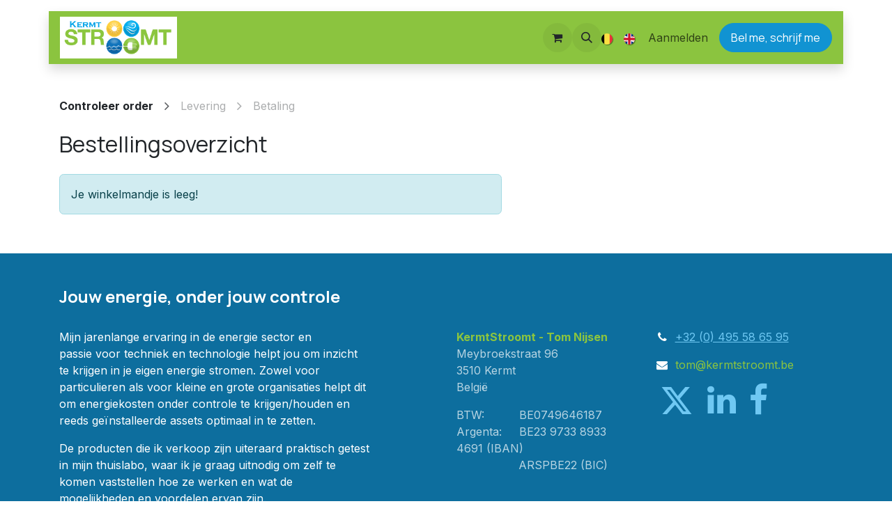

--- FILE ---
content_type: text/html; charset=utf-8
request_url: https://kermtstroomt.odoo.com/shop/cart
body_size: 6911
content:

        
        <!DOCTYPE html>
<html lang="nl-BE" data-website-id="1" data-main-object="ir.ui.view(1556,)" data-add2cart-redirect="1">
    <head>
        <meta charset="utf-8"/>
        <meta http-equiv="X-UA-Compatible" content="IE=edge"/>
        <meta name="viewport" content="width=device-width, initial-scale=1"/>
        <meta name="generator" content="Odoo"/>
            
        <meta property="og:type" content="website"/>
        <meta property="og:title" content="Shopping Cart | kermtstroomt.be"/>
        <meta property="og:site_name" content="kermtstroomt.be"/>
        <meta property="og:url" content="https://kermtstroomt.odoo.com/shop/cart"/>
        <meta property="og:image" content="https://kermtstroomt.odoo.com/web/image/website/1/logo?unique=9e91597"/>
            
        <meta name="twitter:card" content="summary_large_image"/>
        <meta name="twitter:title" content="Shopping Cart | kermtstroomt.be"/>
        <meta name="twitter:image" content="https://kermtstroomt.odoo.com/web/image/website/1/logo/300x300?unique=9e91597"/>
        
        <link rel="alternate" hreflang="nl" href="https://kermtstroomt.odoo.com/shop/cart"/>
        <link rel="alternate" hreflang="en" href="https://kermtstroomt.odoo.com/en_GB/shop/cart"/>
        <link rel="alternate" hreflang="x-default" href="https://kermtstroomt.odoo.com/shop/cart"/>
        <link rel="canonical" href="https://kermtstroomt.odoo.com/shop/cart"/>
        
        <link rel="preconnect" href="https://fonts.gstatic.com/" crossorigin=""/>
        <title>Shopping Cart | kermtstroomt.be</title>
        <link type="image/x-icon" rel="shortcut icon" href="/web/image/website/1/favicon?unique=9e91597"/>
        <link rel="preload" href="/web/static/src/libs/fontawesome/fonts/fontawesome-webfont.woff2?v=4.7.0" as="font" crossorigin=""/>
        <link type="text/css" rel="stylesheet" href="/web/assets/1/a9dc8a1/web.assets_frontend.min.css"/>
        <script id="web.layout.odooscript" type="text/javascript">
            var odoo = {
                csrf_token: "e32c67e8ba177472c8ad47a7cbf599e2d54c1760o1800315508",
                debug: "",
            };
        </script>
        <script type="text/javascript">
            odoo.__session_info__ = {"is_admin": false, "is_system": false, "is_public": true, "is_internal_user": false, "is_website_user": true, "uid": null, "is_frontend": true, "profile_session": null, "profile_collectors": null, "profile_params": null, "show_effect": true, "currencies": {"1": {"symbol": "\u20ac", "position": "after", "digits": [69, 2]}}, "quick_login": true, "bundle_params": {"lang": "nl_BE", "website_id": 1}, "test_mode": false, "websocket_worker_version": "18.0-7", "translationURL": "/website/translations", "cache_hashes": {"translations": "c3c05504888e0093625d60f49ce96692f18b6624"}, "geoip_country_code": "US", "geoip_phone_code": 1, "lang_url_code": "nl_BE"};
            if (!/(^|;\s)tz=/.test(document.cookie)) {
                const userTZ = Intl.DateTimeFormat().resolvedOptions().timeZone;
                document.cookie = `tz=${userTZ}; path=/`;
            }
        </script>
        <script type="text/javascript" defer="defer" src="/web/assets/1/a89aa5f/web.assets_frontend_minimal.min.js" onerror="__odooAssetError=1"></script>
        <script type="text/javascript" defer="defer" data-src="/web/assets/1/73ee08c/web.assets_frontend_lazy.min.js" onerror="__odooAssetError=1"></script>
        
        
    </head>
    <body>



        <div id="wrapwrap" class="   ">
            <a class="o_skip_to_content btn btn-primary rounded-0 visually-hidden-focusable position-absolute start-0" href="#wrap">Overslaan naar inhoud</a>
                <header id="top" data-anchor="true" data-name="Header" data-extra-items-toggle-aria-label="Extra items knop" class="   o_header_standard o_hoverable_dropdown" style=" ">
                    
                <div class="container py-3 px-0">
    <nav data-name="Navbar" aria-label="Hoofd" class="navbar navbar-expand-lg navbar-light o_colored_level o_cc o_full_border d-none d-lg-block rounded-pill py-2 px-3 shadow-sm ">
        

                <div id="o_main_nav" class="o_main_nav container">
                    
    <a data-name="Navbar Logo" href="/" class="navbar-brand logo me-4">
            
            <span role="img" aria-label="Logo of kermtstroomt.be" title="kermtstroomt.be"><img src="/web/image/website/1/logo/kermtstroomt.be?unique=9e91597" class="img img-fluid" width="95" height="40" alt="kermtstroomt.be" loading="lazy"/></span>
        </a>
    
                    
    <ul role="menu" id="top_menu" class="nav navbar-nav top_menu o_menu_loading me-auto nav-pills">
        

                        
    <li role="presentation" class="nav-item">
        <a role="menuitem" href="/" class="nav-link ">
            <span>Start</span>
        </a>
    </li>
    <li role="presentation" class="nav-item">
        <a role="menuitem" href="/#aanbod" class="nav-link ">
            <span>Aanbod</span>
        </a>
    </li>
    <li role="presentation" class="nav-item">
        <a role="menuitem" href="/#realisaties" class="nav-link ">
            <span>Realisaties</span>
        </a>
    </li>
    <li role="presentation" class="nav-item">
        <a role="menuitem" href="/#thuislabo" class="nav-link ">
            <span>Homelab</span>
        </a>
    </li>
    <li role="presentation" class="nav-item">
        <a role="menuitem" href="/shop" class="nav-link ">
            <span>&gt;&gt; Shop &lt;&lt;</span>
        </a>
    </li>
                    
    </ul>
                    
                    <ul class="navbar-nav align-items-center gap-1 flex-wrap flex-shrink-0 justify-content-end ps-3">
                        
        
            <li class=" divider d-none"></li> 
            <li class="o_wsale_my_cart  ">
                <a href="/shop/cart" aria-label="eCommerce winkelmandje" class="o_navlink_background btn position-relative rounded-circle p-1 text-center text-reset">
                    <div class="">
                        <i class="fa fa-shopping-cart fa-stack"></i>
                        <sup class="my_cart_quantity badge bg-primary position-absolute top-0 end-0 mt-n1 me-n1 rounded-pill d-none" data-order-id="">0</sup>
                    </div>
                </a>
            </li>
        
        
            <li class="o_wsale_my_wish d-none  o_wsale_my_wish_hide_empty">
                <a href="/shop/wishlist" class="o_navlink_background btn position-relative rounded-circle p-1 text-center text-reset">
                    <div class="">
                        <i class="fa fa-1x fa-heart fa-stack"></i>
                        <sup class="my_wish_quantity o_animate_blink badge bg-primary position-absolute top-0 end-0 mt-n1 me-n1 rounded-pill">0</sup>
                    </div>
                </a>
            </li>
        
                        
        <li class="">
                <div class="modal fade css_editable_mode_hidden" id="o_search_modal" aria-hidden="true" tabindex="-1">
                    <div class="modal-dialog modal-lg pt-5">
                        <div class="modal-content mt-5">
    <form method="get" class="o_searchbar_form s_searchbar_input " action="/website/search" data-snippet="s_searchbar_input">
            <div role="search" class="input-group input-group-lg">
        <input type="search" name="search" class="search-query form-control oe_search_box border border-end-0 p-3 border-0 bg-light" placeholder="Zoeken..." data-search-type="all" data-limit="5" data-display-image="true" data-display-description="true" data-display-extra-link="true" data-display-detail="true" data-order-by="name asc"/>
        <button type="submit" aria-label="Zoeken" title="Zoeken" class="btn oe_search_button border border-start-0 px-4 bg-o-color-4">
            <i class="oi oi-search"></i>
        </button>
    </div>

            <input name="order" type="hidden" class="o_search_order_by" value="name asc"/>
            
    
        </form>
                        </div>
                    </div>
                </div>
                <a data-bs-target="#o_search_modal" data-bs-toggle="modal" role="button" title="Zoeken" href="#" class="btn rounded-circle p-1 lh-1 o_navlink_background text-reset o_not_editable">
                    <i class="oi oi-search fa-stack lh-lg"></i>
                </a>
        </li>
                        
                        
                        
        <li data-name="Language Selector" class="o_header_language_selector ">
        
            <div class="js_language_selector  d-print-none">
                <div role="menu" class="dropdown-menu-end list-inline">
                        <a class="js_change_lang active list-inline-item" role="menuitem" href="/shop/cart" data-url_code="nl_BE" title=" Nederlands (BE)">
    <img class="o_lang_flag " src="/base/static/img/country_flags/be.png?height=25" alt="" loading="lazy"/>
                        </a>
                        <a class="js_change_lang  list-inline-item" role="menuitem" href="/en_GB/shop/cart" data-url_code="en_GB" title="English (UK)">
    <img class="o_lang_flag " src="/base/static/img/country_flags/gb.png?height=25" alt="" loading="lazy"/>
                        </a>
                </div>
            </div>
        
    </li>
                        
            <li class=" o_no_autohide_item">
                <a href="/web/login" class="nav-link o_nav_link_btn border px-3">Aanmelden</a>
            </li>
                        
        
        
                        
        <div class="oe_structure oe_structure_solo ">
            <section class="s_text_block oe_unremovable oe_unmovable o_colored_level pb0" data-snippet="s_text_block" data-name="Text" style="background-image: none;">
                <div class="container">
                    <a href="/contactus" class="btn_cta oe_unremovable btn_ca btn btn-primary" data-bs-original-title="" title="" aria-describedby="popover643286">Bel me, schrijf me</a>
                <br/></div>
            </section>
        </div>
                    </ul>
                </div>
            
    </nav>
    <nav data-name="Navbar" aria-label="Mobile" class="navbar  navbar-light o_colored_level o_cc o_header_mobile d-block d-lg-none shadow-sm o_full_border mx-1 rounded-pill px-3">
        

        <div class="o_main_nav container flex-wrap justify-content-between">
            
    <a data-name="Navbar Logo" href="/" class="navbar-brand logo ">
            
            <span role="img" aria-label="Logo of kermtstroomt.be" title="kermtstroomt.be"><img src="/web/image/website/1/logo/kermtstroomt.be?unique=9e91597" class="img img-fluid" width="95" height="40" alt="kermtstroomt.be" loading="lazy"/></span>
        </a>
    
            <ul class="o_header_mobile_buttons_wrap navbar-nav flex-row align-items-center gap-2 mb-0">
        
            <li class=" divider d-none"></li> 
            <li class="o_wsale_my_cart  ">
                <a href="/shop/cart" aria-label="eCommerce winkelmandje" class="o_navlink_background_hover btn position-relative rounded-circle border-0 p-1 text-reset">
                    <div class="">
                        <i class="fa fa-shopping-cart fa-stack"></i>
                        <sup class="my_cart_quantity badge bg-primary position-absolute top-0 end-0 mt-n1 me-n1 rounded-pill d-none" data-order-id="">0</sup>
                    </div>
                </a>
            </li>
        
        
            <li class="o_wsale_my_wish d-none  o_wsale_my_wish_hide_empty">
                <a href="/shop/wishlist" class="o_navlink_background_hover btn position-relative rounded-circle border-0 p-1 text-reset">
                    <div class="">
                        <i class="fa fa-1x fa-heart fa-stack"></i>
                        <sup class="my_wish_quantity o_animate_blink badge bg-primary position-absolute top-0 end-0 mt-n1 me-n1">0</sup>
                    </div>
                </a>
            </li>
        
                <li class="o_not_editable">
                    <button class="nav-link btn me-auto p-2" type="button" data-bs-toggle="offcanvas" data-bs-target="#top_menu_collapse_mobile" aria-controls="top_menu_collapse_mobile" aria-expanded="false" aria-label="Navigatie aan/uitzetten">
                        <span class="navbar-toggler-icon"></span>
                    </button>
                </li>
            </ul>
            <div id="top_menu_collapse_mobile" class="offcanvas offcanvas-end o_navbar_mobile">
                <div class="offcanvas-header justify-content-end o_not_editable">
                    <button type="button" class="nav-link btn-close" data-bs-dismiss="offcanvas" aria-label="Afsluiten"></button>
                </div>
                <div class="offcanvas-body d-flex flex-column justify-content-between h-100 w-100">
                    <ul class="navbar-nav">
                        
                        
        <li class="">
    <form method="get" class="o_searchbar_form s_searchbar_input " action="/website/search" data-snippet="s_searchbar_input">
            <div role="search" class="input-group mb-3">
        <input type="search" name="search" class="search-query form-control oe_search_box rounded-start-pill text-bg-light ps-3 border-0 bg-light" placeholder="Zoeken..." data-search-type="all" data-limit="0" data-display-image="true" data-display-description="true" data-display-extra-link="true" data-display-detail="true" data-order-by="name asc"/>
        <button type="submit" aria-label="Zoeken" title="Zoeken" class="btn oe_search_button rounded-end-pill bg-o-color-3 pe-3">
            <i class="oi oi-search"></i>
        </button>
    </div>

            <input name="order" type="hidden" class="o_search_order_by" value="name asc"/>
            
    
        </form>
        </li>
                        
    <ul role="menu" class="nav navbar-nav top_menu   nav-pills">
        

                            
    <li role="presentation" class="nav-item">
        <a role="menuitem" href="/" class="nav-link ">
            <span>Start</span>
        </a>
    </li>
    <li role="presentation" class="nav-item">
        <a role="menuitem" href="/#aanbod" class="nav-link ">
            <span>Aanbod</span>
        </a>
    </li>
    <li role="presentation" class="nav-item">
        <a role="menuitem" href="/#realisaties" class="nav-link ">
            <span>Realisaties</span>
        </a>
    </li>
    <li role="presentation" class="nav-item">
        <a role="menuitem" href="/#thuislabo" class="nav-link ">
            <span>Homelab</span>
        </a>
    </li>
    <li role="presentation" class="nav-item">
        <a role="menuitem" href="/shop" class="nav-link ">
            <span>&gt;&gt; Shop &lt;&lt;</span>
        </a>
    </li>
                        
    </ul>
                        
                        
                    </ul>
                    <ul class="navbar-nav gap-2 mt-3 w-100">
                        
        <li data-name="Language Selector" class="o_header_language_selector ">
        
            <div class="js_language_selector dropup d-print-none">
                <div role="menu" class="w-100 list-inline">
                        <a class="js_change_lang active list-inline-item" role="menuitem" href="/shop/cart" data-url_code="nl_BE" title=" Nederlands (BE)">
    <img class="o_lang_flag me-2" src="/base/static/img/country_flags/be.png?height=25" alt="" loading="lazy"/>
                        </a>
                        <a class="js_change_lang  list-inline-item" role="menuitem" href="/en_GB/shop/cart" data-url_code="en_GB" title="English (UK)">
    <img class="o_lang_flag me-2" src="/base/static/img/country_flags/gb.png?height=25" alt="" loading="lazy"/>
                        </a>
                </div>
            </div>
        
    </li>
                        
            <li class=" o_no_autohide_item">
                <a href="/web/login" class="nav-link o_nav_link_btn w-100 border text-center">Aanmelden</a>
            </li>
                        
        
        
                        
        <div class="oe_structure oe_structure_solo ">
            <section class="s_text_block oe_unremovable oe_unmovable o_colored_level pb0" data-snippet="s_text_block" data-name="Text" style="background-image: none;">
                <div class="container">
                    <a href="/contactus" class="btn_cta oe_unremovable btn_ca btn btn-primary w-100" data-bs-original-title="" title="" aria-describedby="popover643286">Bel me, schrijf me</a>
                <br/></div>
            </section>
        </div>
                    </ul>
                </div>
            </div>
        </div>
    
    </nav>
        </div>
    
        </header>
                <main>
                    
            <div id="wrap">
                <div class="oe_website_sale o_website_sale_checkout container py-2">
                    <div class="row position-relative  mb32">
                        <div class="col-12">
    
    <div class="o_wizard d-flex flex-wrap justify-content-between justify-content-md-start my-3 my-sm-4">
        <div class="d-flex flex-column flex-md-row align-items-end align-items-md-start justify-content-center">
            
                <span class=" d-none d-md-flex no-decoration">
                    <div class="d-flex align-items-center o_wizard_step_active fw-bold">
                        <p class="o_wizard_steplabel text-center mb-0">
                            Controleer order
                        </p>
                        <span class="fa fa-angle-right d-inline-block align-middle mx-sm-3 text-muted fs-5"></span>
                    </div>
                </span>
                <span class="o_disabled d-none d-md-flex no-decoration">
                    <div class="d-flex align-items-center text-muted">
                        <p class="o_wizard_steplabel text-center mb-0">
                            Levering
                        </p>
                        <span class="fa fa-angle-right d-inline-block align-middle mx-sm-3 text-muted fs-5"></span>
                    </div>
                </span>
                <span class="o_disabled d-none d-md-flex no-decoration">
                    <div class="d-flex align-items-center text-muted">
                        <p class="o_wizard_steplabel text-center mb-0">
                            Betaling
                        </p>
                    </div>
                </span>
            
            <div class="d-flex d-md-none flex-column align-items-start">
                <div class="dropdown">
                    <a class="dropdown-toggle fw-bold" role="button" data-bs-toggle="dropdown" aria-expanded="false" title="Stappen">
                        Controleer order
                    </a>
                    <ul class="dropdown-menu">
                        <li>
                            <span class="dropdown-item fw-bold" title="Controleer order">Controleer order</span>
                        </li><li>
                            <span class="dropdown-item text-muted o_disabled" title="Levering">Levering</span>
                        </li><li>
                            <span class="dropdown-item text-muted o_disabled" title="Betaling">Betaling</span>
                        </li>
                    </ul>
                </div>
                <span class="d-inline-block d-md-none text-muted">
                        Volgende: Levering
                </span>
            </div>
        </div>
        <div class="o_wizard_circle_progress progress d-md-none position-relative rounded-circle ms-3 bg-transparent" style="--rightProgress:120.0deg; --leftProgress:0deg;">
            <span class="o_wizard_circle_progress_left position-absolute start-0 top-0 z-1 overflow-hidden w-50 h-100 ">
                <span class="progress-bar position-absolute start-100 top-0 w-100 h-100 border border-5 border-start-0 border-primary bg-transparent"></span>
            </span>
            <span class="o_wizard_circle_progress_right position-absolute top-0 end-0 z-1 overflow-hidden w-50 h-100">
                <span class="progress-bar position-absolute top-0 end-100 w-100 h-100 border border-5 border-end-0 border-primary bg-transparent"></span>
            </span>
            <p class="mx-auto fw-bold">
                1
                of
                3
            </p>
        </div>
    </div>
                        </div>
                        <div class="offset-xl-1 col-lg-5 col-xl-4 order-2" id="o_cart_summary">
                        </div>
                        <div class="oe_cart col-12 col-lg-7">
                            

            <div class="col">
                <h3 class="mb-4">Bestellingsoverzicht</h3>
        <div class="js_cart_lines alert alert-info">
            Je winkelmandje is leeg!
        </div>
                <div class="clearfix"></div>
                <div class="oe_structure" id="oe_structure_website_sale_cart_1"></div>
            </div>
        
                        </div>
                        
                    </div>
                </div>
                
                
                
                <div class="oe_structure" id="oe_structure_website_sale_cart_2"></div>
            
            </div>
        
        <div id="o_shared_blocks" class="oe_unremovable"></div>
                </main>
                <footer id="bottom" data-anchor="true" data-name="Footer" class="o_footer o_colored_level o_cc  o_footer_slideout">
                    <div id="footer" class="oe_structure oe_structure_solo">
            <section class="s_title pt48 pb24" data-vcss="001" data-snippet="s_title" data-name="Titel" style="background-image: none;">
                <div class="container s_allow_columns">
                    <h4><b>Jouw energie, onder jouw controle</b></h4>
                </div>
            </section>
            <section class="s_text_block pb32" data-snippet="s_text_block" data-name="Text" style="background-image: none;">
                <div class="container">
                    <div class="row">
                        <div class="col-lg-5 o_colored_level">
                            <p>Mijn jarenlange ervaring in de energie sector en passie&nbsp;voor techniek en technologie helpt jou om inzicht te krijgen in je eigen energie stromen. Zowel voor particulieren als voor kleine en grote organisaties helpt dit om energiekosten onder controle te krijgen/houden en reeds geïnstalleerde assets optimaal&nbsp;in te zetten.</p><p>De producten die ik verkoop zijn uiteraard praktisch getest in mijn thuislabo, waar ik je graag uitnodig om zelf te komen vaststellen hoe ze werken en wat de mogelijkheden en voordelen ervan zijn.</p>
                        </div>
                        <div class="col-lg-3 offset-lg-1 o_colored_level">
                            <p class="text-muted"><b><font class="text-o-color-2">KermtStroomt - Tom Nijsen</font></b><br/>Meybroekstraat 96<br/>3510 Kermt<br/>België</p><p class="text-muted">BTW: <span class="oe-tabs" style="width: 4.63751px; tab-size: 4.63751px;">	</span>​<span class="oe-tabs" style="width: 40px; tab-size: 40px;">	</span>​BE0749646187<br/>Argenta: <span class="oe-tabs" style="width: 19.8px; tab-size: 19.8px;">	</span>​BE23 9733 8933 4691 (IBAN)<br/><span class="oe-tabs" style="width: 8.59998px; tab-size: 8.59998px;">	</span>​<span class="oe-tabs" style="width: 40px; tab-size: 40px;">	</span>​<span class="oe-tabs" style="width: 40px; tab-size: 40px;">	</span>​ARSPBE22 (BIC)<br/></p></div>
                        <div class="col-lg-3 o_colored_level">
                            <p><i class="fa fa-phone fa-fw me-2"></i><span class="o_force_ltr"><font class="text-o-color-2"><a href="tel:+32495586595" data-bs-original-title="" title=""><u>+32 (0) 495 58 65 95</u></a></font></span></p><ul class="list-unstyled mb-2">
                                <li><i class="fa fa-envelope fa-fw me-2"></i><a href="mailto:tom@kermtstroomt.be" data-bs-original-title="" title=""><font class="text-o-color-2">tom@kermtstroomt.be</font></a></li>
                            </ul>
                            <div class="s_social_media o_not_editable no_icon_color text-start" data-snippet="s_social_media" data-name="Social Media">
                                <h5 class="s_social_media_title d-none">Volg ons</h5>
<a href="/website/social/twitter" class="s_social_media_twitter" target="_blank">
                                    <i class="fa fa-twitter m-1 fa-3x o_editable_media"></i>
                                </a>
<a href="/website/social/linkedin" class="s_social_media_linkedin" target="_blank">
                                    <i class="fa fa-linkedin m-1 fa-3x o_editable_media"></i>
                                </a>
<a href="/website/social/facebook" class="s_social_media_facebook" target="_blank">
                                    <i class="fa m-1 fa-facebook fa-3x o_editable_media"></i>
                                </a>
</div>
                        </div>
                    </div>
                </div>
            </section>
        </div>
        <div id="o_footer_scrolltop_wrapper" class="container h-0 d-flex align-items-center justify-content-center">
            <a id="o_footer_scrolltop" role="button" href="#top" title="Scroll naar boven" class="btn btn-primary rounded-circle d-flex align-items-center justify-content-center">
                <span class="oi fa-1x oi-chevron-up"></span>
            </a>
        </div>
    <div class="o_footer_copyright o_colored_level o_cc" data-name="Copyright">
                        <div class="container py-3">
                            <div class="row">
                                <div class="col-sm text-center text-sm-start text-muted">
                                    <span class="o_footer_copyright_name me-2">Copyright 2020-2024 © KermtStroomt - <a href="/terms">Algemene Voorwaarden</a> - <a href="/privacy">Privacy Policy</a></span>
    </div>
                                <div class="col-sm text-center text-sm-end o_not_editable">
        <div class="o_brand_promotion">
        Aangeboden door 
            <a target="_blank" class="badge text-bg-light" href="http://www.odoo.com?utm_source=db&amp;utm_medium=website">
                <img alt="Odoo" src="/web/static/img/odoo_logo_tiny.png" width="62" height="20" style="width: auto; height: 1em; vertical-align: baseline;" loading="lazy"/>
            </a>
        - 
                    De #1 <a target="_blank" href="http://www.odoo.com/app/ecommerce?utm_source=db&amp;utm_medium=website">Open source e-commerce</a>
                
        </div>
                                </div>
                            </div>
                        </div>
                    </div>
                </footer>
            </div>
            <script id="plausible_script" name="plausible" defer="defer" data-domain="kermtstroomt.odoo.com" src="https://download.odoo.com/js/plausi_saas.js"></script>
        
        </body>
</html>